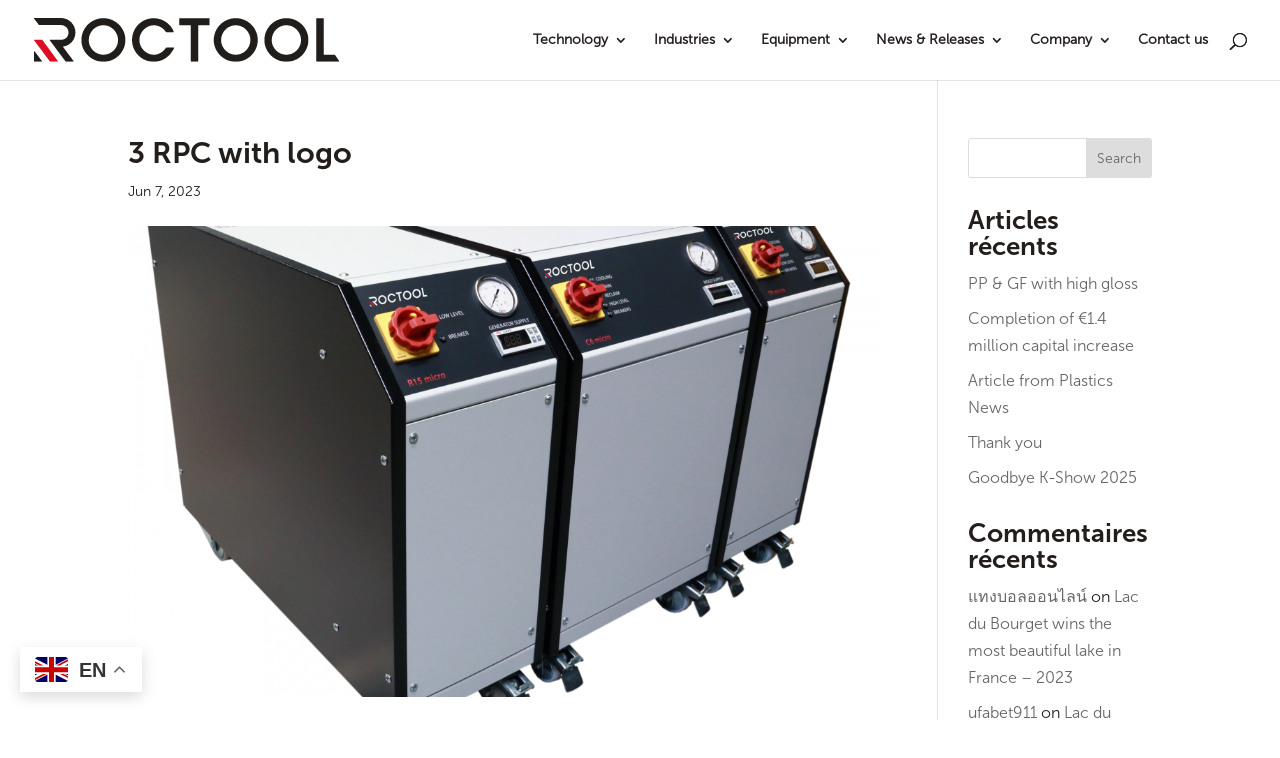

--- FILE ---
content_type: text/html; charset=utf-8
request_url: https://www.google.com/recaptcha/api2/anchor?ar=1&k=6Lezt9QlAAAAAK8qGZpudQJQRLl6wsY7qzkM3WJ8&co=aHR0cHM6Ly93d3cucm9jdG9vbC5jb206NDQz&hl=en&v=PoyoqOPhxBO7pBk68S4YbpHZ&size=invisible&anchor-ms=20000&execute-ms=30000&cb=ozdcwqz8vn2o
body_size: 48784
content:
<!DOCTYPE HTML><html dir="ltr" lang="en"><head><meta http-equiv="Content-Type" content="text/html; charset=UTF-8">
<meta http-equiv="X-UA-Compatible" content="IE=edge">
<title>reCAPTCHA</title>
<style type="text/css">
/* cyrillic-ext */
@font-face {
  font-family: 'Roboto';
  font-style: normal;
  font-weight: 400;
  font-stretch: 100%;
  src: url(//fonts.gstatic.com/s/roboto/v48/KFO7CnqEu92Fr1ME7kSn66aGLdTylUAMa3GUBHMdazTgWw.woff2) format('woff2');
  unicode-range: U+0460-052F, U+1C80-1C8A, U+20B4, U+2DE0-2DFF, U+A640-A69F, U+FE2E-FE2F;
}
/* cyrillic */
@font-face {
  font-family: 'Roboto';
  font-style: normal;
  font-weight: 400;
  font-stretch: 100%;
  src: url(//fonts.gstatic.com/s/roboto/v48/KFO7CnqEu92Fr1ME7kSn66aGLdTylUAMa3iUBHMdazTgWw.woff2) format('woff2');
  unicode-range: U+0301, U+0400-045F, U+0490-0491, U+04B0-04B1, U+2116;
}
/* greek-ext */
@font-face {
  font-family: 'Roboto';
  font-style: normal;
  font-weight: 400;
  font-stretch: 100%;
  src: url(//fonts.gstatic.com/s/roboto/v48/KFO7CnqEu92Fr1ME7kSn66aGLdTylUAMa3CUBHMdazTgWw.woff2) format('woff2');
  unicode-range: U+1F00-1FFF;
}
/* greek */
@font-face {
  font-family: 'Roboto';
  font-style: normal;
  font-weight: 400;
  font-stretch: 100%;
  src: url(//fonts.gstatic.com/s/roboto/v48/KFO7CnqEu92Fr1ME7kSn66aGLdTylUAMa3-UBHMdazTgWw.woff2) format('woff2');
  unicode-range: U+0370-0377, U+037A-037F, U+0384-038A, U+038C, U+038E-03A1, U+03A3-03FF;
}
/* math */
@font-face {
  font-family: 'Roboto';
  font-style: normal;
  font-weight: 400;
  font-stretch: 100%;
  src: url(//fonts.gstatic.com/s/roboto/v48/KFO7CnqEu92Fr1ME7kSn66aGLdTylUAMawCUBHMdazTgWw.woff2) format('woff2');
  unicode-range: U+0302-0303, U+0305, U+0307-0308, U+0310, U+0312, U+0315, U+031A, U+0326-0327, U+032C, U+032F-0330, U+0332-0333, U+0338, U+033A, U+0346, U+034D, U+0391-03A1, U+03A3-03A9, U+03B1-03C9, U+03D1, U+03D5-03D6, U+03F0-03F1, U+03F4-03F5, U+2016-2017, U+2034-2038, U+203C, U+2040, U+2043, U+2047, U+2050, U+2057, U+205F, U+2070-2071, U+2074-208E, U+2090-209C, U+20D0-20DC, U+20E1, U+20E5-20EF, U+2100-2112, U+2114-2115, U+2117-2121, U+2123-214F, U+2190, U+2192, U+2194-21AE, U+21B0-21E5, U+21F1-21F2, U+21F4-2211, U+2213-2214, U+2216-22FF, U+2308-230B, U+2310, U+2319, U+231C-2321, U+2336-237A, U+237C, U+2395, U+239B-23B7, U+23D0, U+23DC-23E1, U+2474-2475, U+25AF, U+25B3, U+25B7, U+25BD, U+25C1, U+25CA, U+25CC, U+25FB, U+266D-266F, U+27C0-27FF, U+2900-2AFF, U+2B0E-2B11, U+2B30-2B4C, U+2BFE, U+3030, U+FF5B, U+FF5D, U+1D400-1D7FF, U+1EE00-1EEFF;
}
/* symbols */
@font-face {
  font-family: 'Roboto';
  font-style: normal;
  font-weight: 400;
  font-stretch: 100%;
  src: url(//fonts.gstatic.com/s/roboto/v48/KFO7CnqEu92Fr1ME7kSn66aGLdTylUAMaxKUBHMdazTgWw.woff2) format('woff2');
  unicode-range: U+0001-000C, U+000E-001F, U+007F-009F, U+20DD-20E0, U+20E2-20E4, U+2150-218F, U+2190, U+2192, U+2194-2199, U+21AF, U+21E6-21F0, U+21F3, U+2218-2219, U+2299, U+22C4-22C6, U+2300-243F, U+2440-244A, U+2460-24FF, U+25A0-27BF, U+2800-28FF, U+2921-2922, U+2981, U+29BF, U+29EB, U+2B00-2BFF, U+4DC0-4DFF, U+FFF9-FFFB, U+10140-1018E, U+10190-1019C, U+101A0, U+101D0-101FD, U+102E0-102FB, U+10E60-10E7E, U+1D2C0-1D2D3, U+1D2E0-1D37F, U+1F000-1F0FF, U+1F100-1F1AD, U+1F1E6-1F1FF, U+1F30D-1F30F, U+1F315, U+1F31C, U+1F31E, U+1F320-1F32C, U+1F336, U+1F378, U+1F37D, U+1F382, U+1F393-1F39F, U+1F3A7-1F3A8, U+1F3AC-1F3AF, U+1F3C2, U+1F3C4-1F3C6, U+1F3CA-1F3CE, U+1F3D4-1F3E0, U+1F3ED, U+1F3F1-1F3F3, U+1F3F5-1F3F7, U+1F408, U+1F415, U+1F41F, U+1F426, U+1F43F, U+1F441-1F442, U+1F444, U+1F446-1F449, U+1F44C-1F44E, U+1F453, U+1F46A, U+1F47D, U+1F4A3, U+1F4B0, U+1F4B3, U+1F4B9, U+1F4BB, U+1F4BF, U+1F4C8-1F4CB, U+1F4D6, U+1F4DA, U+1F4DF, U+1F4E3-1F4E6, U+1F4EA-1F4ED, U+1F4F7, U+1F4F9-1F4FB, U+1F4FD-1F4FE, U+1F503, U+1F507-1F50B, U+1F50D, U+1F512-1F513, U+1F53E-1F54A, U+1F54F-1F5FA, U+1F610, U+1F650-1F67F, U+1F687, U+1F68D, U+1F691, U+1F694, U+1F698, U+1F6AD, U+1F6B2, U+1F6B9-1F6BA, U+1F6BC, U+1F6C6-1F6CF, U+1F6D3-1F6D7, U+1F6E0-1F6EA, U+1F6F0-1F6F3, U+1F6F7-1F6FC, U+1F700-1F7FF, U+1F800-1F80B, U+1F810-1F847, U+1F850-1F859, U+1F860-1F887, U+1F890-1F8AD, U+1F8B0-1F8BB, U+1F8C0-1F8C1, U+1F900-1F90B, U+1F93B, U+1F946, U+1F984, U+1F996, U+1F9E9, U+1FA00-1FA6F, U+1FA70-1FA7C, U+1FA80-1FA89, U+1FA8F-1FAC6, U+1FACE-1FADC, U+1FADF-1FAE9, U+1FAF0-1FAF8, U+1FB00-1FBFF;
}
/* vietnamese */
@font-face {
  font-family: 'Roboto';
  font-style: normal;
  font-weight: 400;
  font-stretch: 100%;
  src: url(//fonts.gstatic.com/s/roboto/v48/KFO7CnqEu92Fr1ME7kSn66aGLdTylUAMa3OUBHMdazTgWw.woff2) format('woff2');
  unicode-range: U+0102-0103, U+0110-0111, U+0128-0129, U+0168-0169, U+01A0-01A1, U+01AF-01B0, U+0300-0301, U+0303-0304, U+0308-0309, U+0323, U+0329, U+1EA0-1EF9, U+20AB;
}
/* latin-ext */
@font-face {
  font-family: 'Roboto';
  font-style: normal;
  font-weight: 400;
  font-stretch: 100%;
  src: url(//fonts.gstatic.com/s/roboto/v48/KFO7CnqEu92Fr1ME7kSn66aGLdTylUAMa3KUBHMdazTgWw.woff2) format('woff2');
  unicode-range: U+0100-02BA, U+02BD-02C5, U+02C7-02CC, U+02CE-02D7, U+02DD-02FF, U+0304, U+0308, U+0329, U+1D00-1DBF, U+1E00-1E9F, U+1EF2-1EFF, U+2020, U+20A0-20AB, U+20AD-20C0, U+2113, U+2C60-2C7F, U+A720-A7FF;
}
/* latin */
@font-face {
  font-family: 'Roboto';
  font-style: normal;
  font-weight: 400;
  font-stretch: 100%;
  src: url(//fonts.gstatic.com/s/roboto/v48/KFO7CnqEu92Fr1ME7kSn66aGLdTylUAMa3yUBHMdazQ.woff2) format('woff2');
  unicode-range: U+0000-00FF, U+0131, U+0152-0153, U+02BB-02BC, U+02C6, U+02DA, U+02DC, U+0304, U+0308, U+0329, U+2000-206F, U+20AC, U+2122, U+2191, U+2193, U+2212, U+2215, U+FEFF, U+FFFD;
}
/* cyrillic-ext */
@font-face {
  font-family: 'Roboto';
  font-style: normal;
  font-weight: 500;
  font-stretch: 100%;
  src: url(//fonts.gstatic.com/s/roboto/v48/KFO7CnqEu92Fr1ME7kSn66aGLdTylUAMa3GUBHMdazTgWw.woff2) format('woff2');
  unicode-range: U+0460-052F, U+1C80-1C8A, U+20B4, U+2DE0-2DFF, U+A640-A69F, U+FE2E-FE2F;
}
/* cyrillic */
@font-face {
  font-family: 'Roboto';
  font-style: normal;
  font-weight: 500;
  font-stretch: 100%;
  src: url(//fonts.gstatic.com/s/roboto/v48/KFO7CnqEu92Fr1ME7kSn66aGLdTylUAMa3iUBHMdazTgWw.woff2) format('woff2');
  unicode-range: U+0301, U+0400-045F, U+0490-0491, U+04B0-04B1, U+2116;
}
/* greek-ext */
@font-face {
  font-family: 'Roboto';
  font-style: normal;
  font-weight: 500;
  font-stretch: 100%;
  src: url(//fonts.gstatic.com/s/roboto/v48/KFO7CnqEu92Fr1ME7kSn66aGLdTylUAMa3CUBHMdazTgWw.woff2) format('woff2');
  unicode-range: U+1F00-1FFF;
}
/* greek */
@font-face {
  font-family: 'Roboto';
  font-style: normal;
  font-weight: 500;
  font-stretch: 100%;
  src: url(//fonts.gstatic.com/s/roboto/v48/KFO7CnqEu92Fr1ME7kSn66aGLdTylUAMa3-UBHMdazTgWw.woff2) format('woff2');
  unicode-range: U+0370-0377, U+037A-037F, U+0384-038A, U+038C, U+038E-03A1, U+03A3-03FF;
}
/* math */
@font-face {
  font-family: 'Roboto';
  font-style: normal;
  font-weight: 500;
  font-stretch: 100%;
  src: url(//fonts.gstatic.com/s/roboto/v48/KFO7CnqEu92Fr1ME7kSn66aGLdTylUAMawCUBHMdazTgWw.woff2) format('woff2');
  unicode-range: U+0302-0303, U+0305, U+0307-0308, U+0310, U+0312, U+0315, U+031A, U+0326-0327, U+032C, U+032F-0330, U+0332-0333, U+0338, U+033A, U+0346, U+034D, U+0391-03A1, U+03A3-03A9, U+03B1-03C9, U+03D1, U+03D5-03D6, U+03F0-03F1, U+03F4-03F5, U+2016-2017, U+2034-2038, U+203C, U+2040, U+2043, U+2047, U+2050, U+2057, U+205F, U+2070-2071, U+2074-208E, U+2090-209C, U+20D0-20DC, U+20E1, U+20E5-20EF, U+2100-2112, U+2114-2115, U+2117-2121, U+2123-214F, U+2190, U+2192, U+2194-21AE, U+21B0-21E5, U+21F1-21F2, U+21F4-2211, U+2213-2214, U+2216-22FF, U+2308-230B, U+2310, U+2319, U+231C-2321, U+2336-237A, U+237C, U+2395, U+239B-23B7, U+23D0, U+23DC-23E1, U+2474-2475, U+25AF, U+25B3, U+25B7, U+25BD, U+25C1, U+25CA, U+25CC, U+25FB, U+266D-266F, U+27C0-27FF, U+2900-2AFF, U+2B0E-2B11, U+2B30-2B4C, U+2BFE, U+3030, U+FF5B, U+FF5D, U+1D400-1D7FF, U+1EE00-1EEFF;
}
/* symbols */
@font-face {
  font-family: 'Roboto';
  font-style: normal;
  font-weight: 500;
  font-stretch: 100%;
  src: url(//fonts.gstatic.com/s/roboto/v48/KFO7CnqEu92Fr1ME7kSn66aGLdTylUAMaxKUBHMdazTgWw.woff2) format('woff2');
  unicode-range: U+0001-000C, U+000E-001F, U+007F-009F, U+20DD-20E0, U+20E2-20E4, U+2150-218F, U+2190, U+2192, U+2194-2199, U+21AF, U+21E6-21F0, U+21F3, U+2218-2219, U+2299, U+22C4-22C6, U+2300-243F, U+2440-244A, U+2460-24FF, U+25A0-27BF, U+2800-28FF, U+2921-2922, U+2981, U+29BF, U+29EB, U+2B00-2BFF, U+4DC0-4DFF, U+FFF9-FFFB, U+10140-1018E, U+10190-1019C, U+101A0, U+101D0-101FD, U+102E0-102FB, U+10E60-10E7E, U+1D2C0-1D2D3, U+1D2E0-1D37F, U+1F000-1F0FF, U+1F100-1F1AD, U+1F1E6-1F1FF, U+1F30D-1F30F, U+1F315, U+1F31C, U+1F31E, U+1F320-1F32C, U+1F336, U+1F378, U+1F37D, U+1F382, U+1F393-1F39F, U+1F3A7-1F3A8, U+1F3AC-1F3AF, U+1F3C2, U+1F3C4-1F3C6, U+1F3CA-1F3CE, U+1F3D4-1F3E0, U+1F3ED, U+1F3F1-1F3F3, U+1F3F5-1F3F7, U+1F408, U+1F415, U+1F41F, U+1F426, U+1F43F, U+1F441-1F442, U+1F444, U+1F446-1F449, U+1F44C-1F44E, U+1F453, U+1F46A, U+1F47D, U+1F4A3, U+1F4B0, U+1F4B3, U+1F4B9, U+1F4BB, U+1F4BF, U+1F4C8-1F4CB, U+1F4D6, U+1F4DA, U+1F4DF, U+1F4E3-1F4E6, U+1F4EA-1F4ED, U+1F4F7, U+1F4F9-1F4FB, U+1F4FD-1F4FE, U+1F503, U+1F507-1F50B, U+1F50D, U+1F512-1F513, U+1F53E-1F54A, U+1F54F-1F5FA, U+1F610, U+1F650-1F67F, U+1F687, U+1F68D, U+1F691, U+1F694, U+1F698, U+1F6AD, U+1F6B2, U+1F6B9-1F6BA, U+1F6BC, U+1F6C6-1F6CF, U+1F6D3-1F6D7, U+1F6E0-1F6EA, U+1F6F0-1F6F3, U+1F6F7-1F6FC, U+1F700-1F7FF, U+1F800-1F80B, U+1F810-1F847, U+1F850-1F859, U+1F860-1F887, U+1F890-1F8AD, U+1F8B0-1F8BB, U+1F8C0-1F8C1, U+1F900-1F90B, U+1F93B, U+1F946, U+1F984, U+1F996, U+1F9E9, U+1FA00-1FA6F, U+1FA70-1FA7C, U+1FA80-1FA89, U+1FA8F-1FAC6, U+1FACE-1FADC, U+1FADF-1FAE9, U+1FAF0-1FAF8, U+1FB00-1FBFF;
}
/* vietnamese */
@font-face {
  font-family: 'Roboto';
  font-style: normal;
  font-weight: 500;
  font-stretch: 100%;
  src: url(//fonts.gstatic.com/s/roboto/v48/KFO7CnqEu92Fr1ME7kSn66aGLdTylUAMa3OUBHMdazTgWw.woff2) format('woff2');
  unicode-range: U+0102-0103, U+0110-0111, U+0128-0129, U+0168-0169, U+01A0-01A1, U+01AF-01B0, U+0300-0301, U+0303-0304, U+0308-0309, U+0323, U+0329, U+1EA0-1EF9, U+20AB;
}
/* latin-ext */
@font-face {
  font-family: 'Roboto';
  font-style: normal;
  font-weight: 500;
  font-stretch: 100%;
  src: url(//fonts.gstatic.com/s/roboto/v48/KFO7CnqEu92Fr1ME7kSn66aGLdTylUAMa3KUBHMdazTgWw.woff2) format('woff2');
  unicode-range: U+0100-02BA, U+02BD-02C5, U+02C7-02CC, U+02CE-02D7, U+02DD-02FF, U+0304, U+0308, U+0329, U+1D00-1DBF, U+1E00-1E9F, U+1EF2-1EFF, U+2020, U+20A0-20AB, U+20AD-20C0, U+2113, U+2C60-2C7F, U+A720-A7FF;
}
/* latin */
@font-face {
  font-family: 'Roboto';
  font-style: normal;
  font-weight: 500;
  font-stretch: 100%;
  src: url(//fonts.gstatic.com/s/roboto/v48/KFO7CnqEu92Fr1ME7kSn66aGLdTylUAMa3yUBHMdazQ.woff2) format('woff2');
  unicode-range: U+0000-00FF, U+0131, U+0152-0153, U+02BB-02BC, U+02C6, U+02DA, U+02DC, U+0304, U+0308, U+0329, U+2000-206F, U+20AC, U+2122, U+2191, U+2193, U+2212, U+2215, U+FEFF, U+FFFD;
}
/* cyrillic-ext */
@font-face {
  font-family: 'Roboto';
  font-style: normal;
  font-weight: 900;
  font-stretch: 100%;
  src: url(//fonts.gstatic.com/s/roboto/v48/KFO7CnqEu92Fr1ME7kSn66aGLdTylUAMa3GUBHMdazTgWw.woff2) format('woff2');
  unicode-range: U+0460-052F, U+1C80-1C8A, U+20B4, U+2DE0-2DFF, U+A640-A69F, U+FE2E-FE2F;
}
/* cyrillic */
@font-face {
  font-family: 'Roboto';
  font-style: normal;
  font-weight: 900;
  font-stretch: 100%;
  src: url(//fonts.gstatic.com/s/roboto/v48/KFO7CnqEu92Fr1ME7kSn66aGLdTylUAMa3iUBHMdazTgWw.woff2) format('woff2');
  unicode-range: U+0301, U+0400-045F, U+0490-0491, U+04B0-04B1, U+2116;
}
/* greek-ext */
@font-face {
  font-family: 'Roboto';
  font-style: normal;
  font-weight: 900;
  font-stretch: 100%;
  src: url(//fonts.gstatic.com/s/roboto/v48/KFO7CnqEu92Fr1ME7kSn66aGLdTylUAMa3CUBHMdazTgWw.woff2) format('woff2');
  unicode-range: U+1F00-1FFF;
}
/* greek */
@font-face {
  font-family: 'Roboto';
  font-style: normal;
  font-weight: 900;
  font-stretch: 100%;
  src: url(//fonts.gstatic.com/s/roboto/v48/KFO7CnqEu92Fr1ME7kSn66aGLdTylUAMa3-UBHMdazTgWw.woff2) format('woff2');
  unicode-range: U+0370-0377, U+037A-037F, U+0384-038A, U+038C, U+038E-03A1, U+03A3-03FF;
}
/* math */
@font-face {
  font-family: 'Roboto';
  font-style: normal;
  font-weight: 900;
  font-stretch: 100%;
  src: url(//fonts.gstatic.com/s/roboto/v48/KFO7CnqEu92Fr1ME7kSn66aGLdTylUAMawCUBHMdazTgWw.woff2) format('woff2');
  unicode-range: U+0302-0303, U+0305, U+0307-0308, U+0310, U+0312, U+0315, U+031A, U+0326-0327, U+032C, U+032F-0330, U+0332-0333, U+0338, U+033A, U+0346, U+034D, U+0391-03A1, U+03A3-03A9, U+03B1-03C9, U+03D1, U+03D5-03D6, U+03F0-03F1, U+03F4-03F5, U+2016-2017, U+2034-2038, U+203C, U+2040, U+2043, U+2047, U+2050, U+2057, U+205F, U+2070-2071, U+2074-208E, U+2090-209C, U+20D0-20DC, U+20E1, U+20E5-20EF, U+2100-2112, U+2114-2115, U+2117-2121, U+2123-214F, U+2190, U+2192, U+2194-21AE, U+21B0-21E5, U+21F1-21F2, U+21F4-2211, U+2213-2214, U+2216-22FF, U+2308-230B, U+2310, U+2319, U+231C-2321, U+2336-237A, U+237C, U+2395, U+239B-23B7, U+23D0, U+23DC-23E1, U+2474-2475, U+25AF, U+25B3, U+25B7, U+25BD, U+25C1, U+25CA, U+25CC, U+25FB, U+266D-266F, U+27C0-27FF, U+2900-2AFF, U+2B0E-2B11, U+2B30-2B4C, U+2BFE, U+3030, U+FF5B, U+FF5D, U+1D400-1D7FF, U+1EE00-1EEFF;
}
/* symbols */
@font-face {
  font-family: 'Roboto';
  font-style: normal;
  font-weight: 900;
  font-stretch: 100%;
  src: url(//fonts.gstatic.com/s/roboto/v48/KFO7CnqEu92Fr1ME7kSn66aGLdTylUAMaxKUBHMdazTgWw.woff2) format('woff2');
  unicode-range: U+0001-000C, U+000E-001F, U+007F-009F, U+20DD-20E0, U+20E2-20E4, U+2150-218F, U+2190, U+2192, U+2194-2199, U+21AF, U+21E6-21F0, U+21F3, U+2218-2219, U+2299, U+22C4-22C6, U+2300-243F, U+2440-244A, U+2460-24FF, U+25A0-27BF, U+2800-28FF, U+2921-2922, U+2981, U+29BF, U+29EB, U+2B00-2BFF, U+4DC0-4DFF, U+FFF9-FFFB, U+10140-1018E, U+10190-1019C, U+101A0, U+101D0-101FD, U+102E0-102FB, U+10E60-10E7E, U+1D2C0-1D2D3, U+1D2E0-1D37F, U+1F000-1F0FF, U+1F100-1F1AD, U+1F1E6-1F1FF, U+1F30D-1F30F, U+1F315, U+1F31C, U+1F31E, U+1F320-1F32C, U+1F336, U+1F378, U+1F37D, U+1F382, U+1F393-1F39F, U+1F3A7-1F3A8, U+1F3AC-1F3AF, U+1F3C2, U+1F3C4-1F3C6, U+1F3CA-1F3CE, U+1F3D4-1F3E0, U+1F3ED, U+1F3F1-1F3F3, U+1F3F5-1F3F7, U+1F408, U+1F415, U+1F41F, U+1F426, U+1F43F, U+1F441-1F442, U+1F444, U+1F446-1F449, U+1F44C-1F44E, U+1F453, U+1F46A, U+1F47D, U+1F4A3, U+1F4B0, U+1F4B3, U+1F4B9, U+1F4BB, U+1F4BF, U+1F4C8-1F4CB, U+1F4D6, U+1F4DA, U+1F4DF, U+1F4E3-1F4E6, U+1F4EA-1F4ED, U+1F4F7, U+1F4F9-1F4FB, U+1F4FD-1F4FE, U+1F503, U+1F507-1F50B, U+1F50D, U+1F512-1F513, U+1F53E-1F54A, U+1F54F-1F5FA, U+1F610, U+1F650-1F67F, U+1F687, U+1F68D, U+1F691, U+1F694, U+1F698, U+1F6AD, U+1F6B2, U+1F6B9-1F6BA, U+1F6BC, U+1F6C6-1F6CF, U+1F6D3-1F6D7, U+1F6E0-1F6EA, U+1F6F0-1F6F3, U+1F6F7-1F6FC, U+1F700-1F7FF, U+1F800-1F80B, U+1F810-1F847, U+1F850-1F859, U+1F860-1F887, U+1F890-1F8AD, U+1F8B0-1F8BB, U+1F8C0-1F8C1, U+1F900-1F90B, U+1F93B, U+1F946, U+1F984, U+1F996, U+1F9E9, U+1FA00-1FA6F, U+1FA70-1FA7C, U+1FA80-1FA89, U+1FA8F-1FAC6, U+1FACE-1FADC, U+1FADF-1FAE9, U+1FAF0-1FAF8, U+1FB00-1FBFF;
}
/* vietnamese */
@font-face {
  font-family: 'Roboto';
  font-style: normal;
  font-weight: 900;
  font-stretch: 100%;
  src: url(//fonts.gstatic.com/s/roboto/v48/KFO7CnqEu92Fr1ME7kSn66aGLdTylUAMa3OUBHMdazTgWw.woff2) format('woff2');
  unicode-range: U+0102-0103, U+0110-0111, U+0128-0129, U+0168-0169, U+01A0-01A1, U+01AF-01B0, U+0300-0301, U+0303-0304, U+0308-0309, U+0323, U+0329, U+1EA0-1EF9, U+20AB;
}
/* latin-ext */
@font-face {
  font-family: 'Roboto';
  font-style: normal;
  font-weight: 900;
  font-stretch: 100%;
  src: url(//fonts.gstatic.com/s/roboto/v48/KFO7CnqEu92Fr1ME7kSn66aGLdTylUAMa3KUBHMdazTgWw.woff2) format('woff2');
  unicode-range: U+0100-02BA, U+02BD-02C5, U+02C7-02CC, U+02CE-02D7, U+02DD-02FF, U+0304, U+0308, U+0329, U+1D00-1DBF, U+1E00-1E9F, U+1EF2-1EFF, U+2020, U+20A0-20AB, U+20AD-20C0, U+2113, U+2C60-2C7F, U+A720-A7FF;
}
/* latin */
@font-face {
  font-family: 'Roboto';
  font-style: normal;
  font-weight: 900;
  font-stretch: 100%;
  src: url(//fonts.gstatic.com/s/roboto/v48/KFO7CnqEu92Fr1ME7kSn66aGLdTylUAMa3yUBHMdazQ.woff2) format('woff2');
  unicode-range: U+0000-00FF, U+0131, U+0152-0153, U+02BB-02BC, U+02C6, U+02DA, U+02DC, U+0304, U+0308, U+0329, U+2000-206F, U+20AC, U+2122, U+2191, U+2193, U+2212, U+2215, U+FEFF, U+FFFD;
}

</style>
<link rel="stylesheet" type="text/css" href="https://www.gstatic.com/recaptcha/releases/PoyoqOPhxBO7pBk68S4YbpHZ/styles__ltr.css">
<script nonce="yl0yMydSVG7rjEGU2lperA" type="text/javascript">window['__recaptcha_api'] = 'https://www.google.com/recaptcha/api2/';</script>
<script type="text/javascript" src="https://www.gstatic.com/recaptcha/releases/PoyoqOPhxBO7pBk68S4YbpHZ/recaptcha__en.js" nonce="yl0yMydSVG7rjEGU2lperA">
      
    </script></head>
<body><div id="rc-anchor-alert" class="rc-anchor-alert"></div>
<input type="hidden" id="recaptcha-token" value="[base64]">
<script type="text/javascript" nonce="yl0yMydSVG7rjEGU2lperA">
      recaptcha.anchor.Main.init("[\x22ainput\x22,[\x22bgdata\x22,\x22\x22,\[base64]/[base64]/UltIKytdPWE6KGE8MjA0OD9SW0grK109YT4+NnwxOTI6KChhJjY0NTEyKT09NTUyOTYmJnErMTxoLmxlbmd0aCYmKGguY2hhckNvZGVBdChxKzEpJjY0NTEyKT09NTYzMjA/[base64]/MjU1OlI/[base64]/[base64]/[base64]/[base64]/[base64]/[base64]/[base64]/[base64]/[base64]/[base64]\x22,\[base64]\\u003d\\u003d\x22,\x22w4zCisOgbMOlHQPDrypwwo/CssKWc2RWw7rCiHYHw4bCqEbDp8KawoAJKcKrwqBYT8OjBgnDozxOwoVAw7MvwrHCggzDqMKtKHPDlSrDiQ/DmDfCjH5wwqI1U1bCv2zClUQRJsKww6nDqMKPKBPDukR0w4DDicOpwqFmLXzDj8KqWsKABcOWwrNrPADCqcKjVw7DusKlD39fQsOTw6HCmhvCpsK3w43ClAPCjgQOw6jDiMKKQsK5w5bCusKuw5DCq1vDgzc/IcOSHV3CkG7Ds30ZCMKoFC8Nw5FKCjtkJcOFwoXCncK6YcK6w6/[base64]/YsOyTi9keMK2w6olwox+w73Dm0YUwobDkkVVd3cHLMKxDhIeCFTDnkxMXyx4JCcYdCXDlT7DmxHCjBbCtMKgOzvDiD3Do0hRw5HDkScmwoc/w7/DkGnDo2xfSkPCq34QwoTDol7DpcOWTFrDvWRKwqZiOWLCtMKuw75Zw5vCvAYNLhsZwrkZT8OdJFfCqsOmw48daMKQIcKpw4sOwr58wrlOw6DCvMKdXhnCtQDCs8OsWsKCw68sw6jCjMOVw4/[base64]/DlwTDisOCwojDjcONw6LDriHDiR8Aw4XCnwbDh3YJw7TCnMK5acKJw5LDpsOCw58ewrRIw4/[base64]/[base64]/[base64]/w6kMBW9RwpzCoRPDs3BebTVbcMOow49rDhZvCcOOw7TDp8OeVcKnw5xfH0QiEMOzw78bLsK+w7fDrsO3BcOtDiV9wq/[base64]/DpcKyw4jCl8OCw4bChyMVQ8KAVsKzw6J7UsKRwoDDv8OIE8OKTMKwwoTCjVU2w5lqw5PDocOdJsOXHk/CkcO7wrprw4vDtsOVw7PDkHoSw5vDhMOew6cNwpDCtHtGwqp2OMOjwqrDqcKbESHDl8OFwqVdb8OUUMO8wp/DqErDigohwqfDqFRCw5FoE8KrwoEUOcKhQMO9L3E/w7w5QcOlQsKJHsKvRcK1U8KhRyliwqNCwr7Cg8OuwpbCr8OpLcO/YsKTZcKjwr3DqiM8P8O6FMK6OcKQw4gGw7zDo1HClQ13wrlKQ1rDr3sNeHrCo8Kgw7ovwrEmJ8ONUMKDw7vChcKCLm3CucO9WMOgdhE2MsO/dxJ0McOmw4gkw7/DvDjDsjHDny1BHV4Ua8KhwpzDh8OjYlfDnMOoYsOpC8OSw7/DqUkvMjVwwovCmMOUwqV/w7vCjmPCsBHDjAUcwqjCljzDsjLCvm0rw6A/[base64]/DsRTDn1nDhsKawoNFWMKjOy7DrFdZXw3Cu8K+wpICwqY9PsOwwpN0wo/Do8OZw4w0wrDDhcKDw6nCrlrDtj0XworDtAfCmAcka1QzcH5ZwqVsWMOawpp5w7g3w4DDlw7DpVdCDAFMw7rCoMO2GSEIwofDscKtw6XCqMO6em/CvcK7ZRDDvRrCggXDvMO4w7DDrQhwwqtkSxhqGMOILXXCkAUERzfDscKCwrPCjcK6RyfCj8Opw6Q0esKdw4LDv8K5w6zCpcKqKcO6wo9cwrAKw6DDhcO1wqXDrsKnw7DDjsKOw4/DgkNsNDTCt8O6fsKCJU9kwqx9wqDCm8KSw6PDtDzChMKGwpDDmQZVCkwJG3rCsRDDi8KDwoc/[base64]/DhBNGwq9iDUTDjAXDhMKEQnkgwqNSZcOywog0RcOCw5Y4Ag7CpnTDqUNmwrPDs8O7w4scw7IqCl/DvMOCw4fDvAwwwrrCnyHDnMOMfnlEw4QrLcORwrMtCcOONMKdW8KvwpLCusKnwqsuB8KNw7J4OBvCjgASO3PCoAxLZsOeHcOsOzYUw5ddwqnDocOfRMOVw6TDksOLBMOtWsOaY8KRwrjDvUXDpEgjRw4iwo/Dl8KuK8Kvw5rCpMKoPUsESkcWMcOHQ3TDvcOxKD7CjmssB8OYwpDDucKfw45qZMKsL8K/w5YIw5BsODHDoMO0wo3CssO2SG0aw5YHwoPCg8K4fcK1MMKxbMKAH8KSLnY9wqAyWHM6JCnDkGBkw5HDtwtgwo1PNRRabcKZBsKkw7gNB8KpBjkVwrcnScOnw4Y3SsONw49Tw6MNCAbDj8Ojw7s/E8KLw7c1YcOqQh3Ct1TCoVXCti/CrA/[base64]/CsVszNMKVQMKAAsOFTcKaRWnCuxEPFwQtXUDDtw9gwqDCu8OGYcK/w5AgZcOqKMKKScK7VFZwZx5ZKwHDlnIBwpB2w6HDnHVec8KFw7vDkMOjOcKsw75hAXMJB8Klwr/CpxDDthrClsO1QW9ewqQPwrI3cMKUWgzCisOMw5LCvzTDqEh3wpTCjEvDtDXClEF/wr/CtcOIwogfwrMlasKXckLCv8KbOsKrwqjCsjdEwoDDoMOCNjYSQ8OkGWcfYMKefy/Ds8OKw5zDrk9OMVAuw6vChcOhw6Bzwq/DjW7DsTZnw5/ChBZCwpwGVR0NX0LDicKfw77CtMKWw54fGjPCiztewotBUcKKYcKZwr7CjxYlYT3CmULDqnBTw40iw7/DqAlTXkcGGcKkw5obw45Sw6g0w5jDoXrChTfChsOFwoPDlU8ERsKOwrnDqTsbdsOdw57DpsK6w7XDjEHDpktSasK4OMKhGcOWw5LClcK/UhwtwofCpMOZVF4JJsKZJAvCo0MIwpkCXHVxesOBe0PDgWHCgMOrTMO1QxTClnoJbcKuUsK9w4rCrH5HesOqwrLCi8Kkw57DgAIEw6RmK8KLw5YRAE/DhT9rPn1Dw4oswosAacOMLDpYccKHUkvDi3VlZ8OZw58Pw7jCs8OYRcKJw63DhcK3wrAnRAPCtsKew6rCgmzCuWgqwqY6w4xmw5bDoHXCmsOlMsKTw4IjDcK7RcKawrV6PcOgw7dZw5LDlMKiwr/DrgzDvEE/[base64]/w7RxQjnClBYjw6ocAibDjcKcworDgcOOwrrDpSF7w7TCscO3DsKTw6lyw6prOcKcw5Z2H8KQwoLDvgfCjMKVw5LCvwwPOMK3wqQSIBDDvMKxFGTDqsKCAR9XXCHCj3HCkFB2w5QIccKbd8Oxw77Dk8KGElDCqsOlwpzCm8KZw4F0w7B9TsOIwovDnsK/w4fDmWzCl8KFIh5bX3fDkMOBwp4hIRQ4wr7DpmtzScOqw4cAQ8OwUUfCoALCtGjDgFcdCTDDgcOewr9IYcOBETPCusK3EHNzwpfDuMKfwp/[base64]/YsOPQsKnw7plw5bDrcKuwrTCvMKGw7DCtXBKGElhEg0fJAtzw7fCtcOXA8OLDg3CsmTDjsKEwojDvxbDtcKHwo95UBTDhw0xwpV1CsODw4g4wp9MNWnDlsOVC8O/wrx+XjYRwpbDtsOJBD7CnsORw5fDuHvDl8KQLXkpwpNJw7ocbsKWwolaTALDmRZlw6w8RcO7J1HCvDvDtjjCjltMBcKANMK1XcOACMO1bcOXwp0lC3UnAx3CpMOtVQ3DsMKYw6nDpRDCjcOvw759QF/Ds2/CtXFPwo48J8KFTcOpwppvUFNBfcONwrtnLcKzdxXDhifDuEYLATcdf8K7wrhbVMKywqBpwoxqw6DCsEB2woFZVxzDlcKyd8ORHyDDrBFUJlfDtG/CpMK4UcOKEyMLT37DhsOkwo/DtxfCmD8UwoXCvS/Ct8K2w6nDr8OTK8Odw4TDo8KVTQItCcKyw5LCpERzw7fDu0zDrcKgCkHDqFRLRGEtw6DCvlvCkcKKwpnDlHpRwpAkw5Vvw7gvL2TDoBTCnMK3w7/CqMOyZcKsRDtEaCjCmcOOPSvCvEwvwonDsy0Iw51qH2BiTS1Jwr/Co8KBFwojwozCl35Aw7Bbwp/Ci8OWdCzDk8KQw4fCtnbDnzlcw5bCtMK3U8KEwovCvcO2w5IYwrZRKcObLcK+IsORw4HCgMKzwqLDhEvCvCjDvcO9ScK2w57Ci8KadMOYwps0ZQrCmQ3DtEpUwrLDpCBywo/DrMOKJMOKJ8OWODrDqFvCkMOnJMOjwo9zw7TClMKWwobDsig2GMOKP1/CgHLCjl7CgEnDknE6wpoGNsKuw7TDqcKvwqMMRFXCol9sNVvDlsOkRcOBcBtIwohXf8OYKMOvw5DDjsOfMCHDtsO6wofDryJNwq/CgcO7T8KdbsOmQyXDtcKqMMOFTzNaw5VKwrXClsOYKMOOI8ObwrHCig3CvnoJw5bDnSjDtQxCwrbCiAkSw5pWUH8zw4AcwqFxJFnDhzHCtcKmwqjCkDrCrsO0LcOxKHRDKsK7PsOYw6LDi3/CtMOTPsKKAj3Ck8OmwrLDoMKrLAzCjMOiYMONwoZCwo7DmcKTwoTCvcOsXSzCpHvCn8K1w745wo7CtMOrHD0TAlEXwq7ChW54KAjCpFxwwrPDgcKiw7ZdLcOTw4F+wr5dwpw/[base64]/A8Kew6ZbwpYIXg4Ewo7CjhvDlCNGw44Bw7YjIMOdwqNqUXTCvMKROQ80w7LCqMOYw6PDnsOTw7fDvw7Dh0/CnH/DvULDtMKYYmbCl3MXJsK/w5l1w67CjmDDlMOvC13DukDDhcO8ccObAcKowprCvnEmw7sYwpFAC8KqwpxwwrPDsTTDt8K0ETPCmwcmO8OmE33CnC89GxxAScKqwpfCjsOvw5hkdwjDgcKYXQMXw6s8DgfDh0rCpsOMW8KRTcKyZ8Kkw6TDiALDiWvDosKrw499w75CFsKFw7nCtg/DimXDg3XDgBLDry7CnxnDkjMCBV/DgiYdcwp2GcKUTyvDtcOWw6DDosKyw5pkw4Atw6zDi2fChH9XZ8KMJDs+bQ3CqsOxFFnDiMKIwqrDvhZSJR/[base64]/[base64]/[base64]/CoUh3VGVXwq7DsTrDmT98AsOaRsO3w6EUNcOQw4PCssK/HMO1LRBYHwMeaMKOcMKdwpV7aB/Cs8O+w74cBQckw6YGVxTCqEvDv3I1w6fDs8KyMnLCoA4vU8OvHsONw7PDnwUfw69yw4XChz0iU8O2wrHCu8KIwojDqMKIw6xaMMKTw5gCw6/DkUdwY0R6EcKmwpjCt8OAwpnCt8KSBVM+IEweK8OAwrBtwqx8wp7DksOtw53Cg3N+w7B7wrjDscKZwpfCoMOGeSAnwpVJSSABw6zCqRhhw4cLwprDnsKswqdPFl8NQsOfw4dAwoA+YQl2PMKCw6kEYVFhRBjCm0/ClwgDwo/Ch0bDucOcNGZqUcK7wqXDnBHCngUkEjfDj8O3w407wrxNPcKnw5vDlMKPw7LDpMOEw6/CqMKtOcKDworCmjrCkcKswrwHZ8KjJF0rwofClMO3w6XCsgHDh2VDw7rDpXE2w7lZw6LCpMOgLlDCv8OFw4MLwqTChmk0ThXCjV7DpMKtw6/DusKGGMKyw6NxG8ODw5/CssO8XA7Dl1LCqF9iwpXDhhTDoMKvHSxsJljDkcOtR8Khej/CnTLChsOWwrsNwqnCjyvDoXJjwr/CvTrDpR3CncKRC8Kgw5PCgFUle1zDlFZCJsOzPcKXXlEFK1/DkHUZVnTChRMKw5pew5DCmsOeasKuwobCgcKMwrzChFRIKcKmemHCjBAdw4XDmMOlUl5YVsKbw6hgwrMWE3LCnMKzdsO+UETCmB/DtsOEwoUUansPDXFkwoIDwq1QwrzCnsKNw4vCrEbCqD9WF8Kbw6gpdQPDo8Oxw5VHCAEYwqYsY8KLSCTCjQA8w7PDviDCv0kfJ2QjFmHDoQ0Jw47DlMODMEx2AsKEwox2aMKAw67DiWIzOlU8YcKQasOzwqrCnsOswqQ/wq/[base64]/Cj8Kpw7/[base64]/DksKmXsOLwrFDw6DDulfCiMKSbsK5SVtLOsKNwpLDlGx1WMO8T8KawqVmZcOMODAZA8OvBsO5w6rDmR0GbhgWw6fDp8OgdFjCl8OTw57CrhTCuybDogTCq2EvwonCs8OLw5rDrScMJ21Lw45taMKUw6Yxwp3DuCzDrCDDrVxpCj/[base64]/DvsO3H8OQw4bDusKwwpdtw4nDuA1lXELCggsTREMsN1cDw5MAPMO7wr9EJS7Cqz/DusOtwpNzwrxMHsKnF1XDiysjbMKWWC1bw5jCh8KXcsKYc3Vfw7lcI3fCr8OvegPDlA4Sw6/Cg8Knwrp5w63DnsOJD8ObRFzDj1PCvsOyw6/CvVgUwq7DvMOvwq/ClT18wqVIw6EwX8K7GsKDwofDollYw5Uzw6rDjwIDwr3DucOScRXDp8OwAcOPFhgUfnTCkCh8wqfDv8OmTMOmwqfCk8OxFikuw6Zpw6c7S8O9BsKOHw0iOsKbckgsw4MnVsO/[base64]/amdCwprDlhZ9w4fDtMO6CC7DvsK8wq0hPUHChUdPw5AOwpXCmBASfMOteh1mwqkKVcKCw7IjwptfBsO8T8OdwrMlVjjCuW7Ct8KKdMK2DsKTb8K+worCicO1wpgQw7PDoFglw5jDpC7Cmk5lw5QXEcK1ARzCg8Oiwq3DjMOwf8KaYMKTFVtuw6Z/wpc4DcOSw4jDnEbDvTp3FsKNPsKRwoPCmsKKw5XChcOMwp3CvsKBV8OWEgMoJMOlFjTDkcOqw6ZTRSghUUXDlMK3wprCgCtuwqtFwqwKPRLCocOMwo/CjcK/wo0cPcK8w7nCnyrDm8KyRDYdw4vCu3clBsObw5A/w4dkWcKpbStaY3E6w4BvwrvCsR4qw5PClMKEOG/DmcKAw6LDv8ODwobCnsK1woh0wql0w5HDnV9uwoPDvlQRw5zDlsKzwqthwpnCkB47wrzDi1DCnMOawqxRwpUke8OVXjVKwpDCmE7CiijDoUfDiW/[base64]/DmcOkw6tVZ8O+wprCmhLDuVoew782wrgmVMKGcMKMCgXDgm5DdsKiwpHDoMKfw6/DtcKbw5rDgXXCv2jCmsKgwqrCkcKew5HCpivDnMK4T8KCbCbDjcOfwoXDicOqw77CqcOjwrUyTcKcwoF3UlQNwqs3wrsMC8K9w5XDpEHDl8Kiw6XCkMOLSH9jwqUmwpLCssKGwpg1JsKeHG/Dr8Ogwo/DsMOPwpfCgTzDnQjDpcKEw4/DqcO8wp4Fwq1ZYMOfwoQEw5ZSWsORwrQ7dsKvw6hFQsKlwq06w4Zpw77CkxvDrxvCvXHDq8O6N8Kcw6gIwrPDq8OKP8OCHCdXC8KuVwN5bsOsDsKRUcKtIMOcwpPDjHDDm8KRw5LCuyzDoHp9dT/CrSQUw7Y2w7s3wpvClgXDqxLDnsKuPMOywrZowobDscK3w7PDo39sQsKaE8KHwqHCk8ORJjNoCh/CoVgPwp/DlGBRwrrChWvCuHF3w7kzB2zCs8O2wrICw5bDgnBPN8KrAcKDHsKXfS1zEMKnVsOBw5BiQDDCkkTCs8KVb1VhNQAMwqIWPcKSw5ppw4HCp0Vsw4DDrR3DicO8w4vDqwPDsR/Do0N+w57DhyM3ScOYPwHCgxLDncOZw6sZCmhJw6kfeMOHasKiFn06NAXDgHrChMKDNcOpIMOKXFbCicKpPsOObF/CplbCtsK8EsO/w6DDhgIMdjswwqHDkcK8w5HDq8OIw4HCvcOibz0qw7/Dp3rCkMOSwrQpUGPCrMOJUg1HwrfDhMKVw60Iw4bCtBQFw5IkwqlHdX/DhwUkw5zDtMOsLsOgw5UfI1Y/YRPDm8OZOG/CgMOJKH4EwrLCgH5ow6/CmcOqR8O/[base64]/[base64]/acOvwrpxVMK4bsOPwpsIw47Dr8KIVA/Dl8KOw7DDjsOHwq3CvsKdVAQbw7sBVXvDr8K9wqPCjcOFw7PCrsOWwqHCmivDjmZKwqnDucKhBRhWbxXDqj5ywqjClcKNwoTDrW7Cs8KowpF8w47CiMKOw51IfMOnw5jChj3DnBTDuVlkXD3ChU0/WwYnwrlrXcOIeHwaYi3Ds8Obw41Rwr5ew7DDgSPDiGrDgsKZwrnCv8Kdw5Q1AsOUdcO2DWZ/DsKAw4vCnhVoMXrDvcKEfV/CicKBwo0ww4PCpDvCp3PCoW7DjQrCq8O6ZsOhccOXEsOxWsKcFWg5w7oDwo40Y8OeJMO2JDomwojCjcKYwq7DmjdBw7sLw6PCkMKawpQ2YcOaw4fCkjXCslrDtMOjw7NxYsOTwqQvw5jDrMKYwp/[base64]/[base64]/w5tTwq3Du8KzeCLDgBE+woDDrn06YjPCscO/w4Mmwp7DgzRGf8KqwrtPw6/[base64]/CjcOKLgJTw4XCisK2Pj16wpXDr3PDiiRdKVTCoC9gMTLDvljCmjQNLynCqMK/wq7CoQrDuzYkJcKlw7gED8KHwqswwoLDhcO9Cw9AwrvCgE/CmyfDgWrCl1scT8OIBcOEwr0lw5rDqAFqw67CjMKsw5jDtAnCqAIKHCLCgcOew5ZZPE9sAsKfw6rDhjPDiT59Xx/DrsKowo3CjcOdYMOSw7DCtwsMw5xaVl8sP1DDjsO1V8KGw7oHw5nCjAPCgmXDrX0LZsKKfio7cFsiZsK/JcKhw7LCjgfDmcOXw6hgw5XDhQTCjsKIe8OPHcKTIykbbn0zw78odWfClsKydEIjw4vCqVZRXsK3URXDkx7DgG83AsODFSnDgMOmwqfCmGszwrbDjwReFsOjCV8NcF3CqsKswpdGXy/DlMOQwpzCscKgw6QpwpPDosOTw6TDi2TDoMK1wqzDhBLCrsOvw7DDm8O8HkbDscKePMOowq0sZMKeDMKYEsKjGWAhwrUxd8KhDWLDo2vDh3HCocK4Yw3CrnXCh8OnwpPDrWvCgsOhwrc/O1o3wqZRw6tcwoDCl8K1UsKmbMK9AhDCu8KOf8ObCT0TworDssKbwqXDoMKxw7nDrsKHw6QzwqvChcOJWMOsD8O9w7xxw7YHwp0mAEnDhcOtaMKqw7oPw6VwwrkCLw1gw6tcw4tYF8OUQH1iwqrDk8Ofw7TDv8O/QyzDuDfDjB7DmXvCl8KSIcOSHRfDkMKAL8OFw6k4MD7DmFDDjAHCtCo3wrfCqzsxwq/Cp8OEwoFawqcpD13DrMKSwqosBUEzSsK5wrnDsMKYIcOFMMKYwrIcGsO3w6PDuMKyDDB7w6rDvy1BWRRjw4PCscOOFcOFWzzCpndCwqxiNkvCpcOWw7drVydPIMOtwohCeMKbBMK+wrNQw4NzYzHCoH54wo7DtsK/bll8w7MXwoNtecK7w6XDiUfCjcO9JMOiwozDtApsDxjDicOwwpDChzLDjUcfwop7FWTDncOywq4dacOIAMKBGWFtw4XDvVozw7gDTEnDscKfX0pqw6hyw4bCnMKEw7gxwo7DscOccsKIwpsRNCwvHysQM8O4OcKxw5kHwo0jwqpsQMOhPwpwNmY9w4vDmWvDl8K/D1IOcmJPw73DsWhpXGpJBGPDkVrCqCw/dF8XwpXDhlbCuzlAZj48WlloPMKXw5B1XQ/Cv8KywoEVwpgEeMOwGMO8GB0UMsKiwrt0wqt8w6bCu8OdYMOCOmzDucOMdsOiwoHCo2dPw4DDvRHCrzfCh8Kzw73DrcOyw5kcw7AwElAbwqQJQS99wpPDv8OSMsK1w5XCksKRw4EAB8K3FWhjw4UyP8K/w6k/wo9mVcK5w7R1w6EGwpnCucOcWCbCg27DhsKIw5bCi2M5XsOtw7fCtgYNE2jDtUA/w4sUKMOfw6ZgXEzCh8KCChwow6Fxc8Ofw7jDj8KZDcKSZMKuw7HDlMOxTSFnwp0wRcKwQMOwwqTCjHbCncK3w5zDrVQUacONewPCuC1Jw7VyaFlrwpnCnU5dw5HCt8OTw54RYcOhwpLDv8K7RcKWwqTDk8KEwpPCoS/DqWROeRfDtMKCKBh5wpDDj8OKwrlpw5XDvMO2wobCsVVmVG02wo8aw4PDngYYw6Njw5AAw4XCksOscsKmY8Oswq/Ct8KWwqDDvX9jw63Cq8ObRkYkOsKDAirCpmrCrgjCm8KyWsKLw57CnsOMDG3DucKXw7sGfMKmw4nDmAfCvMO1FivDnmHCv1zDv03DnsKdw5N6wqzDvy3DnXgzwowtw6BLNcKBcMOtw7BSwoItwoLCt2DCrkovw6LCpD/[base64]/w7XDqsKowqJ2Fgc9I8KXw4UBemnCvWQAYRvDnwF1bGYiwqLCvMOzIW9nwrZFw6R8wrTDtnPDrsO/O2rDgsKsw5Z8woYHwpF6w6HCmFNJY8KuWcORwpFiw7kDG8OzfyIFCVvCrnPCt8OwwqrCuFhbw4DDq07DgcKWVVLCt8Oxd8Klw5MTXkPCiXkneGXDisKTa8OzwogNwoFyDnQmwo7CvsOAD8OcwroHwq7CosKyesOYehoywrISZsKrwoTCpxTDscO5MMOlDF/Dl2QtM8OwwpFZwqHDoMOFMF9RKHxcw6R5wqg3PMKzw4JCwrbDi1t7wqbCkVRUwoDCgw9SbMOjw7nCisKAw6/DpQB3LmLCvMOrfB9WesKzAyXCjnTCocORUXrCsB4+JFnDsQfClcOAwp7DpMODMkrCsSYTwobDmgMYwrDCmMKCwrVBwozDpCxudT/DgsOcw5VTPsOAwojDgHrDrcOcTEvDsw9Hw77CnMKjwot6woNFLsOCAHlPDcKHw741TMO/[base64]/[base64]/DqmcvAcKZw4gawprDlMK8w7bDgMK3b3x1wo55YsO3wqfDrcOMcsKAWMOQw5l6w4RKwqPDsVXCvcKVGGEdVFTDpnzCoUsgZyEnWGbCkhvDoVHDoMOiWwhbY8KHwqvCuV7DlwXDh8KhwrPCvsOfw4Niw7lNLFHDkl/CpzbDnwnDmgfChMOZP8K9TcKmw4/DpH8GT37Cu8Onwq1ww7oHZDnCqT8wAwlVw6RhAwZ9w78Iw5nDo8OzwqFdecKLwo15KE15dHbDnMKeKsOlBsOnegtywqtUA8OXXWttwqUUw5Qxw7XDuMOGwrM3ckXDhsK1w5HDij1oSnFXb8KXJDnDs8KFwqd7UMKVd2cqEsOncMOHwoAZJG02SsO0HHPDlCLCosKHw4/CscOefsO/wroWw6XDtsK/ByHCvcKKWsOlGhoNV8K7JmvCtgQ4w4/DoyLDsl7CsAXDvDvDtgw6w7jDuQjDusKnIzE3LMKbwr5jw5A/[base64]/[base64]/CucKuw7EzwrbCqBvDnMOpe8OvGcKYZcKsV2dAw7JRWMOeKUDCicOIWBHDrVHDmW9sTcOkw4tRwpZ9w5gLw59MwoExwoFgIA8DwoBFwrNUf0rCq8KhCcOQKsOaM8K0E8O9XVnCpQ8ww7AWTw/CtMOLE1ACbMKtXxfCiMOabMOMwrXCvMO7SBfDuMKqAArCi8Krw4XCqsOTwoU/[base64]/CucOOwrfChcOUwqTDsncwPMK+woIGfCnCrMOKw5wtKwwzw6zCkMKbMsOrw4lUdiTCpsK/[base64]/DrsK/wrhxwpHCssOBLsOnwqjClMOFwogdZMKywpUHHBbDhBdYTMK+w4XDjcK0w5Q7f3LDoAPDucOZURTDoQFwbMKnCUvDp8OQf8OyHsO/wqhvM8OVw6fCpMKUwrHDiClNAALDrxk1w512w5YpHcKjwrHCi8Kyw6Qyw6zCgCkdw6jCqMKJwpLDukAlwotjwpl/X8KHwo3CvgbCq1DCmsOmR8KZwpjDj8KEBsOkwqXCjsO6woBhw6xPSRDDu8KoOB1dwpfCusOIwp7CtsKMwoBYwq/Dm8KHwoUIw7nCrcOCwrjCucO0exQGFiDDhsK9LcOMeinDrg40LkDCpgVow67Cky7Cj8KWw4YmwqI4a2V+W8KHw5gsDX18wqnCuhIIw5TDn8O5Sid/wooKw4rDtMO8HcO+wrrCj0taw4PDvMOzUWrCpsOrwrXCoig3eGZaw5AuK8KWZHzCoSrDl8O9JsKmX8K/wr/DrVLDrsOdMcKsw47DrMKmesKYwpNDwqvDgC1xY8Kywo1jOSzCm0XDnMKGwrDDscOjwqs0wqTCswJCOMOBwqMKw79rwqlww5fDpcOEd8KGwqTCtMK7V0klVSXDn1VXJcKnwocpcUE1fm7DqnTDrMK/w78zPsK9w4pPYsK/[base64]/Dnl1HJ8OBV2AiFMKjGlkJw7rCp8KgEH/Do8OwwpPDvihMwqbDmsOBw5RLw5rDmcOVFsORMActwprCmxLCm38KwrLDjAk5wpDCoMKBVVowDsOGHkthR37Dh8KLX8KEw67Di8O/aA4mwqNZEcKGe8OZEcODLcOhCMKNwoDDiMOEEFvCoxJkw6DDrcKgSMKlwpBuw47DgMO/[base64]/[base64]/Cm8ObwrwKw4/CvD3DhcOYEcKVwqAtMAoDHBHCmDRdGi7Cg1vCs29cw5gVwp7CgmcjbsKXS8KvesK5w4DDqmVGDQHCrsOmwpU4w5J/wpXCkcK6wqBSWXwyNMKZWMKQwqJ4w6xrwoMzRMKOwotKw79WwqQFw4vCp8OJOcOPdAh0w6TCj8KQA8OkLE3CosOAw43CscKuwpg5B8OEwozCmjDDvsOtw5/DgcOucMOTwoDCtMOLH8Kuw6jDtsO8d8KawopiFcKiworCpMOCQMOxV8OeByvDolsRw5dxw7DDtcKwJ8KOw7XDlQZHwp3CsMOtw49FXAXDmcOSXcK3w7XCv2/CqEQdwpsyw78Lw4k+DSPCpkNOwobCn8KHQsKmOFfDgMOzwq0Iw6HDuQtFwrQmJynCpiPCoGM/wpohw6NWw751VnLCv8K0w6UQZDJEQE1AYVtzWcOKYV4Pw5xcw6zCrMOzwp48MkZ0w5gzCQpkwpPDmcOIJm/CgU1KC8K8VENtfMOAw7TDiMOiwqYwM8KMaHwcGMKZc8Ofwq0Ua8KvYhbCssKFwoTDrMOhBMO3Th3DtMKmw6HDvQbDv8Kcw7tgw4QNw5/[base64]/CksKDYifCmMOvwpHDlsK0SGdAHUIsw41IwqRvw4RswpB1EBDCkmrDu2DCrm8ID8OMPyU5wq8WwpzDnRDCicOuw7NVF8OhEjrDlQHDhcKDawPDnmfCtRdvTMOeayJ6fAPCi8OCw78yw7BtbcOKwoDCq2/[base64]/CssOPw7vDjcKowqDCkMKCwovDnRplfQhPwofDnwRuRV4NPmMbd8O6wo/[base64]/DjsO7w5PDpFgxOcKyw55CTWEIRjw0w4HCkFjCu0cXGkXCrXLCo8Kvw5fDvcO4w53Cl0h6wpjDrHHDj8Omw7jDjlNBw6loCMOQw7DCpWwGwr3DmsKpw7Row4TDi1bDrUnDnWfCvsO/[base64]/CicOCKsKgw6fCnkoww7HDlQ06wq1cw5ESP8KEw40fw64vw7bCkRAcwoPCmsOaNGfCkhcUCB0Tw7x/NMKhGShBw5hfwrnDtcK+IcKQG8KifwLDsMOpQhjCgMOtAi85RMOiw67Cu3nDlDBjZMOTRlzDiMKoI29LZMOjw4PCocKFIWk8wqfDphjDhMKDwr7CjsOjwowJwqvCuCgVw7RMw5pDw4InRA3CrsKCw7o3wpN/[base64]/DsCbDgGrDtCVBwr7CicKDw43DjVB0HcO+wrYecF4nwrh/w5oGOcOzw5UNwoUiPlFcw413bMOawoXDucKCw6RxI8KPw4/DpMOmwpgbChPCt8KtZcKbTAHCnDkCwpbCqDnCtVcBworDkMKpVcK8GC/[base64]/CgVx1BkXCtcKkR3lUw5LDtMK4X0tzEsOwQl7DjMKtQWbDtMKsw7l6N2FvEcOWH8KMERFxHFjDgyDCnyQNw5zCkMKwwqpbd1HDmE4DCcOKw4/CrSvDvCXCgMKoLcK0wrhOQ8KyPXwIw7lhB8KYdFlJw67DnWY7b2BLw7DDrhEnwoI/w5MvelgvZsKNw6Qnw6FgTsKhw7YyMMKOGsKwa1jDssOtOhRUw4vDnsO7IRxdbBTDncOzwqt+Cylmw6IRwrPDmMKEdMO6w64Iw7vDhwnDjcK0w4HDhcK7BMKaA8O1w5/CmcKlTMKAR8K0wojDgCXDqknColVzMRLDvMODwp3DkTTCvsO7wqdww47Cs20uw5rDkgkeYsKZdmfDu2LDoCfDmBrClMKnw7sOWsKxQcOEI8KzG8OrwrvCkMKZw7Bdw5Y/w6J6S2/[base64]/wprCrBbCg8KCw73CgsOSwrNhw5vDj8KZRBdMw7/Ct8KAw5oQecOSDQkxw4E7TkbDl8OQw6heWcO4UgJVw6XChVJnWEMlBsOOwpTDrQJYwr0uc8K7J8O7wozDs0TCsi3ChsODT8OxChnCh8Kywr/CjhgTwpB9w4MfJMKKwoo+SDHCilI/EB8RVcKnwpfDtgVAQgdNwrbCuMOTD8OIwovCvnTDj2XDt8OvwrIfGhACw557D8OkYMKBw6DDuHppIMKMwqQUZ8OqwqjCvQjDo2/Dn0I5csOzwpENwpJFwrp0cEPCrcOhVX42NMKfUT8Vwp4OGFbCh8Kow7U9ScOKwoIbwpXDhsKQw6A3w7vCjxDCuMOxw7kDwojDkcKOwrRxwqAHdMOOO8KVPj5VwpvDkcK6w6LDi3LDrBAXwr7DvUsfCMOjLkARw5EhwpN1CAjCoE99w6hAwp/[base64]/DjQs8UDMcwpTDiwDCpcOVw4LCs8O2w6pDDsKXwpNAFSpDwpUqw4MUwpTCg1QowqTCvjsqQsOUwr7CosOAb3jDjsOaC8OAHsKNFRZiTmXCrsKrCMK6wqxlw4nCrBImwoA7w73Cp8K+ej5QRAtewpjDhQXCo0PClVXDncOqMMK4w6/DphHDkcKFZivDlxtSw744QMKAwovDtMOvNsO1woDCjsKoB0DCoGnCphLCo33DtQcpwoBYR8OkTcKvw4kkWsK0wrPCusKAw44+J2nDlcO6MF1Bd8O3ZsOkeivCoUPCkcOIw60fFRrDgBBjwo0/BsOtcXJawrXCssO+NsKowqXCjjRZB8KKZX0fU8KbWyHDjMKzd2/CkMKpwqNFTsK1wrbDvMOrEVMRRRfDlFY5R8K/axLCqMOTwrnDksOrF8Kkw59ibsKUW8K3fEUvKxrDmRlHw4MMwpLDgsObEsKBbsOSRl96UzDCgA04woLCtm/DigdCcmA2wpRZZMK5w6lzTQHDj8O8YMKiUcOtEcKMAFtAZx3Dl2HDi8OhRsKdU8O1w6HCvT/Cn8KjRy5SLHfChcOnUy0TJEhON8K0w6nDpRfCvhXDog8+wqMiwrvDqC/CoRtkT8OMw5jDsUvDvsK1Lx3CpztywpjDscOewpdJwrMzR8OPwpPDnsK1BlxPTw3DiH4fw4lOw4IEQsK4w6XDksO7w40uw6g2ZQ4ha3/Cp8K/fBPCnMOGW8KgDgfDmsOIwpXDlMOuOcKSwqxbUFUdwo3CosKYV1jCoMO/[base64]/DlMKewojCmTfCm1c6wonDrS8Aw4dITy3Cr8K+wpjChmfCpGzCusK2wqhdwqU2wrYbwr0QwoXChDQWKMKWdMKrwr3DoRVpw74iwoopHsOPwozCvArDg8KlEMO1TMK2wrjDmQrDnUx9w4/CuMOcwoRcwoVSw5zChsO1TBnDmVd1JkTDsBfCrADDsR17JFjClMKwKh5Wwq3Cnk/DgsOrBcOhGnBlIsOCRMKPw7DCh3HCk8OAL8Oww7jCrMKAw5NHPH3Cr8Kzw5p8w4bDicOqAsKFfcOIwojDlMO1wpspasO2UcKYU8OewqkXw5x9ZE10QDHCq8KID03DgsOyw4lvw43DjMO2DUzDmFlVwpfCrgIaFGseCsKHXcKZXUFpw4/Djydgw5rCgRZYCsKPQy/DisOCwqo4woARwrkpw7TDnMKpwp/DvULCtFV/w61QR8OBU0bDlsOPFsKxKCbDjF4cw5nDgGbCqcKgwrnDv3IcRTLCkcO3w6JTLMKhwrFtwr/CqCLCjRwjw747w4p/wqbCuQIhw64OOcOVISBFTHjDlcOkfV/CncO/[base64]/eRHDhMOlccObGsKPwoPDszEsYcKywocswrvDo3EiZ8OgwrA5wr3Cg8K8w6pvwoQbPFByw4Q1AgvCscK4woYUw6nDogZ8wrQfSwhERAnCkXx5wrbDkcOObMKLLsOsDzfDoMKqwrTDtcO/w40ZwoBzMT3CmSXDjAggwoDDm3k/DGrDq0VsXwADw63DksKuw4wtw5PCjsOPEcOeH8KmM8KJJkZFwoXDmWfCiRDDugLDsEHCvsK1K8O/[base64]/CrsO/ak/DlcKgwojCsBbCpcKqwovDqTcqVBoKw5TDssOvI20zw5d+HzsPFwHDvSwgwqzCgMO6OGhjX0o1w5/Dvj7CgkbDkMODwozDh116w5tlwoFGK8O2wpfDhWVpwq8zWGd/[base64]/DqsO/wq54XGMaw4MbbXvDs8KwZRcTfFJ/[base64]/w48zw4jDr8OEwpbDhsK5LsOGw5p4w77CuTvCjcOOwo3DisK4wrJpwr53fmpDwpkNMMOOPMO/wqtiw5TCkcKJw4AnI2jCisOcwo/DtwbCpsK/[base64]/[base64]/w7UMBcKuFzAOLcOfE1jDuh7DkcObZAsfZ8KlbD0Bwq9nemvDlE0rbUDCs8Otw7EfFE7Dvl/[base64]/wpfCrXnCuB7CmD4RfEbCpcOVwp/CpsKUaF7Cs8O0TxdpPGYDw7PCr8KpIcKJHTHCrMOMFgwWeAxawrs1TMOTwpXCh8KCw5g6AMORYzISwp/DnBZRK8OowrXCqgp7bQpPwqjCmsOeBcK2w5HCsTImKMKIeg/DnQnChB1Zw5d6AcOFecO4w73CjTLDgE07SMO2wrJHV8O/w7/DssKBwqNmIDkMworCtsOLbhZTfj/Cj0kabcOZasOYJFhLw6/DvB/[base64]/w4HCtMK5wrLCl0AzNcOgwql+w75cHsKpwofCk8KyAXHDhsOjbX7DnMKHP23CjsKAw7fDsX7DhCHDs8KUwp9qwrzChMOedDrDtBrDryHDhMO/wr3CjhzCs0ZVw5AQAcKnb8O/w6fDvBjDrRDDugvDpRFsJmYNwq9Gw5vCmho4U8OnN8O8w4xsejkqwpcCUnTDm3LDiMOxw6PCksKxwrIMw5JHwo9KLcOiwrgTw7TCr8KYw50Fw4XCtMKYWcObcsOgAsOZETcjwqsCw7h3YsOuwoQjf1/DucK8GMK+YgrCmcOMwrPDiWTCncKXw7lXwr44wp1sw7rCsjM3AsKFbQNWRMKhwrhWNR4jwrfCnwnCrxFew7jDkHfDoA/CoU1dw6wewoPDn2MECkPCjV3DhMOqwqxpw7VtQMKRw4rDqSDDncKMwoQEworDncK4wrPChQrDrcK1wqFESsOvTirCo8OTw7R+bGJqwpgEUsOSw5rCp2XDicOdw5zCjzTCtcO7bA/DjmDCoR3CthRpY8K6Z8K2ZsKJXsKfw4hHT8KxE3JgwoVwC8KOw4DDkggBH2pOfUUgw6DCr8Ksw5oSdsOwGDM6cxBcTMKrBXdhLxltMAxdwqQrTcO6wq0Mw7rDqsOxwq0hOGRtZcOTw7h1w7nDkMOgfMKhRcK/[base64]/CgMKzwpFjBgc9w5LDocKFA8OIwpXDksOtw5R6wrxLbRpEJFvDg8KnV2DDqsO1wrPCq1LCigLCoMKJA8KPw4hbwq7CoXl2PSUxw7zCsjrDhMO+\x22],null,[\x22conf\x22,null,\x226Lezt9QlAAAAAK8qGZpudQJQRLl6wsY7qzkM3WJ8\x22,0,null,null,null,1,[21,125,63,73,95,87,41,43,42,83,102,105,109,121],[1017145,391],0,null,null,null,null,0,null,0,null,700,1,null,0,\[base64]/76lBhnEnQkZnOKMAhk\\u003d\x22,0,0,null,null,1,null,0,0,null,null,null,0],\x22https://www.roctool.com:443\x22,null,[3,1,1],null,null,null,1,3600,[\x22https://www.google.com/intl/en/policies/privacy/\x22,\x22https://www.google.com/intl/en/policies/terms/\x22],\x222yyb68xoKOecWZsMf+BvbvoLsz8FDAA/1swNCPSaNqA\\u003d\x22,1,0,null,1,1768828316544,0,0,[104],null,[87,66,130],\x22RC-41_McT6b3jNmlg\x22,null,null,null,null,null,\x220dAFcWeA7coyQJvX0Xi4_z-BZSg_6QJHDTTiIYs34BvCfkItX0pJi4HEg--4WBrlhq_bzsRyU9H5L6vQcRp3AfV5k2CBgha3MeVg\x22,1768911116496]");
    </script></body></html>

--- FILE ---
content_type: text/css
request_url: https://www.roctool.com/wp-content/et-cache/2691/et-core-unified-cpt-tb-474-2691.min.css?ver=1767680559
body_size: 710
content:
@font-face{font-family:"MuseoSans 700";font-display:swap;src:url("https://www.roctool.com/wp-content/uploads/et-fonts/MuseoSans_700.otf") format("opentype")}@font-face{font-family:"MuseoSans 300";font-display:swap;src:url("https://www.roctool.com/wp-content/uploads/et-fonts/MuseoSans-300.otf") format("opentype")}@font-face{font-family:"MuseoSans 500";font-display:swap;src:url("https://www.roctool.com/wp-content/uploads/et-fonts/MuseoSans_500.otf") format("opentype")}div.et_pb_section.et_pb_section_0_tb_footer,div.et_pb_section.et_pb_section_1_tb_footer{background-size:contain;background-position:right 0px top;background-blend-mode:color-burn;background-image:url(https://www.roctool.com/fr/wp-content/uploads/2023/05/Roctool-image-mask-01.png)!important}.et_pb_section_1_tb_footer.et_pb_section{background-color:#2C2826!important}.et_pb_image_0_tb_footer{text-align:left;margin-left:0}.et_pb_image_0_tb_footer .et_pb_image_wrap{display:block}.et_pb_blurb_0_tb_footer.et_pb_blurb .et_pb_module_header,.et_pb_blurb_0_tb_footer.et_pb_blurb .et_pb_module_header a,.et_pb_blurb_1_tb_footer.et_pb_blurb .et_pb_module_header,.et_pb_blurb_1_tb_footer.et_pb_blurb .et_pb_module_header a,.et_pb_blurb_2_tb_footer.et_pb_blurb .et_pb_module_header,.et_pb_blurb_2_tb_footer.et_pb_blurb .et_pb_module_header a{line-height:1.4em}.et_pb_blurb_0_tb_footer.et_pb_blurb,.et_pb_blurb_1_tb_footer.et_pb_blurb,.et_pb_blurb_2_tb_footer.et_pb_blurb{margin-bottom:15px!important}.et_pb_blurb_0_tb_footer .et-pb-icon,.et_pb_blurb_2_tb_footer .et-pb-icon{font-size:25px;color:#dd0e21;font-family:FontAwesome!important;font-weight:900!important}.et_pb_blurb_1_tb_footer .et_pb_main_blurb_image .et_pb_image_wrap{width:25px}.et_pb_text_0_tb_footer,.et_pb_text_1_tb_footer{margin-bottom:2px!important}.et_pb_signup_0_tb_footer.et_pb_subscribe{background-color:RGBA(255,255,255,0);padding-top:0px!important}.et_pb_image_1_tb_footer{width:50%;text-align:center}.et_pb_section_2_tb_footer.et_pb_section{padding-top:7px;padding-bottom:4px}.et_pb_row_1_tb_footer{border-bottom-width:1px}.et_pb_row_1_tb_footer.et_pb_row{padding-top:4px!important;padding-bottom:0px!important;padding-top:4px;padding-bottom:0px}.et_pb_text_2_tb_footer{font-family:'MuseoSans 500',Helvetica,Arial,Lucida,sans-serif;font-size:12px}.et_pb_text_3_tb_footer{font-size:12px}.et_pb_social_media_follow .et_pb_social_media_follow_network_0_tb_footer .icon:before,.et_pb_social_media_follow .et_pb_social_media_follow_network_1_tb_footer .icon:before{font-size:12px;line-height:24px;height:24px;width:24px}.et_pb_social_media_follow .et_pb_social_media_follow_network_0_tb_footer .icon,.et_pb_social_media_follow .et_pb_social_media_follow_network_1_tb_footer .icon{height:24px;width:24px}.et_pb_social_media_follow_network_0_tb_footer a.icon{background-color:#4E4E53!important}.et_pb_social_media_follow_network_1_tb_footer a.icon{background-color:#a82400!important}@media only screen and (max-width:980px){.et_pb_image_0_tb_footer .et_pb_image_wrap img,.et_pb_image_1_tb_footer .et_pb_image_wrap img{width:auto}.et_pb_row_1_tb_footer{border-bottom-width:1px}}@media only screen and (max-width:767px){.et_pb_image_0_tb_footer .et_pb_image_wrap img,.et_pb_image_1_tb_footer .et_pb_image_wrap img{width:auto}.et_pb_row_1_tb_footer{border-bottom-width:1px}}

--- FILE ---
content_type: image/svg+xml
request_url: https://www.roctool.com/wp-content/uploads/2023/06/ROCTOOL-modling-matters-logo.svg
body_size: 2722
content:
<?xml version="1.0" encoding="UTF-8"?>
<!-- Generator: $$$/GeneralStr/196=Adobe Illustrator 27.6.0, SVG Export Plug-In . SVG Version: 6.00 Build 0)  -->
<svg xmlns="http://www.w3.org/2000/svg" xmlns:xlink="http://www.w3.org/1999/xlink" version="1.1" id="Calque_2_00000035498692626642407630000008858602496102141620_" x="0px" y="0px" viewBox="0 0 472.5 112.7" style="enable-background:new 0 0 472.5 112.7;" xml:space="preserve">
<style type="text/css">
	.st0{fill:#FFFFFF;}
	.st1{fill:#DD0E21;}
	.st2{enable-background:new    ;}
</style>
<g id="YES">
	<path class="st0" d="M130.7,9.7c-3.1-3-6.7-5.3-10.8-7c-8-3.2-17.1-3.4-25.4-0.1c-4.1,1.6-7.7,3.9-10.8,6.8   c-3.1,2.9-5.7,6.5-7.6,10.6c-1.9,4.1-2.9,8.8-2.9,13.8c0,4.5,0.9,8.8,2.8,12.8c1.8,4,4.3,7.5,7.4,10.4s6.7,5.3,10.8,7   c4.1,1.7,8.5,2.6,13,2.6s8.8-0.8,12.9-2.5c4.1-1.7,7.7-4,10.8-7c3.1-3,5.6-6.5,7.4-10.5c1.9-4.1,2.8-8.5,2.8-13.2   s-0.9-9.2-2.8-13.2C136.4,16.2,133.9,12.7,130.7,9.7z M86.2,42.3c-1.2-2.7-1.8-5.5-1.8-8.5c0-3.3,0.6-6.3,1.8-9.1   c1.2-2.8,2.9-5.2,5-7.3s4.5-3.7,7.2-4.8c2.7-1.1,5.6-1.7,8.5-1.7c3.1,0,6.1,0.6,8.8,1.8c2.7,1.2,5.2,2.8,7.2,4.9s3.7,4.5,4.9,7.2   c1.2,2.7,1.8,5.6,1.8,8.7s-0.6,6.1-1.8,8.8c-1.2,2.7-2.9,5.1-4.9,7.1c-2.1,2-4.5,3.6-7.3,4.8C113,55.4,110,56,107,56   s-6-0.6-8.7-1.8c-2.7-1.2-5.2-2.8-7.2-4.8C89.1,47.4,87.4,45,86.2,42.3L86.2,42.3z"></path>
	<path class="st0" d="M203.2,45.9c-1.8,2.5-3.7,4.4-5.6,5.7c-1.9,1.3-3.8,2.4-5.4,3c-1.7,0.6-3.1,1-4.4,1.2   c-1.7,0.2-2.6,0.2-3.1,0.2c-2.8,0-5.6-0.6-8.2-1.7c-2.7-1.2-5.1-2.8-7.1-4.8c-2.1-2-3.8-4.5-5-7.2c-1.8-4-2.3-8.6-1.4-13.4   c0-0.1,0-0.1,0-0.2c1.1-4.1,3.2-7.8,6-10.7c2-2.1,4.4-3.8,7.1-5c2.6-1.2,5.5-1.9,8.5-1.9c0.8,0,1.9,0.1,3.5,0.3   c1.4,0.2,3,0.6,4.7,1.3c1.7,0.7,3.5,1.7,5.3,3c1.7,1.2,3.3,2.9,4.7,5l0.4,0.5c0.3,0.4,0.8,0.7,1.3,0.7h10.4c0.4,0,0.7-0.5,0.6-0.9   c0,0-1.5-4.5-4.7-8.4c-1.6-2-3.7-3.9-6.1-5.8s-5.4-3.4-8.7-4.6c-3.4-1.3-7.2-1.9-11.2-1.9c-4.5,0-8.9,0.9-12.9,2.5   c-4.1,1.7-7.6,4-10.7,7c-3,3-5.4,6.5-7.2,10.5c-1.8,4-2.7,8.5-2.7,13.2s0.9,9.2,2.8,13.2c1.8,4,4.3,7.5,7.3,10.5s6.6,5.3,10.6,6.9   c4,1.7,8.4,2.5,12.8,2.5c2.6,0,5.3-0.3,8-1c2.7-0.7,5.4-1.8,8.1-3.2c2.6-1.4,5.1-3.3,7.4-5.6c4.8-4.9,7.5-10.5,7.8-11.2   s-0.1-0.9-0.5-0.9h-10.8c-0.5,0-0.9,0.2-1.2,0.6L203.2,45.9L203.2,45.9z"></path>
	<path class="st0" d="M224.8,11h16.6c0.3,0,0.6,0.2,0.6,0.6v54.2c0,0.5,0.4,0.9,0.9,0.9h9.5c0.5,0,0.9-0.4,0.9-0.9V11.6   c0-0.3,0.2-0.6,0.6-0.6h16.5c0.3,0,0.6-0.2,0.6-0.6V0.9c0-0.3-0.2-0.6-0.6-0.6h-45.5c-0.3,0-0.6,0.2-0.6,0.6v9.6   C224.2,10.8,224.5,11,224.8,11L224.8,11z"></path>
	<path class="st0" d="M334.9,9.7c-3.1-3-6.7-5.3-10.8-7c-8-3.2-17.1-3.4-25.4-0.1c-4,1.6-7.7,3.9-10.8,6.8   c-3.1,2.9-5.7,6.5-7.6,10.6c-1.9,4.1-2.9,8.8-2.9,13.8c0,4.5,0.9,8.8,2.8,12.8c1.8,4,4.3,7.5,7.4,10.4c3.1,3,6.7,5.3,10.8,7   c4.1,1.7,8.5,2.6,13,2.6s8.8-0.8,12.9-2.5c4.1-1.7,7.7-4,10.8-7c3.1-3,5.6-6.5,7.5-10.5c1.9-4.1,2.8-8.5,2.8-13.2   s-0.9-9.2-2.8-13.2C340.5,16.2,338,12.7,334.9,9.7L334.9,9.7z M290.4,42.3c-1.2-2.7-1.8-5.5-1.8-8.5c0-3.3,0.6-6.3,1.8-9.1   c1.2-2.8,2.9-5.2,5-7.3s4.5-3.7,7.2-4.8c2.7-1.1,5.5-1.7,8.5-1.7c3.1,0,6.1,0.6,8.8,1.8c2.7,1.2,5.2,2.8,7.2,4.9s3.7,4.5,4.9,7.2   c1.2,2.7,1.8,5.6,1.8,8.7s-0.6,6.1-1.8,8.8c-1.2,2.7-2.9,5.1-4.9,7.1c-2.1,2-4.5,3.6-7.3,4.8c-2.7,1.2-5.6,1.7-8.7,1.7   s-6-0.6-8.7-1.8c-2.7-1.2-5.2-2.8-7.2-4.8C293.3,47.4,291.6,45,290.4,42.3L290.4,42.3z"></path>
	<path class="st0" d="M413,9.7c-3.1-3-6.7-5.3-10.8-7c-8-3.2-17.1-3.4-25.4-0.1c-4,1.6-7.7,3.9-10.8,6.8c-3.1,2.9-5.7,6.5-7.6,10.6   c-1.9,4.1-2.9,8.8-2.9,13.8c0,4.5,0.9,8.8,2.8,12.8c1.8,4,4.3,7.5,7.4,10.4c3.1,3,6.7,5.3,10.8,7c4.1,1.7,8.5,2.6,13,2.6   s8.8-0.8,12.9-2.5c4.1-1.7,7.7-4,10.8-7c3.1-3,5.6-6.5,7.5-10.5c1.9-4.1,2.8-8.5,2.8-13.2s-0.9-9.2-2.8-13.2   C418.7,16.2,416.2,12.7,413,9.7L413,9.7z M368.5,42.3c-1.2-2.7-1.8-5.5-1.8-8.5c0-3.3,0.6-6.3,1.8-9.1c1.2-2.8,2.9-5.2,5-7.3   s4.5-3.7,7.2-4.8c2.7-1.1,5.5-1.7,8.5-1.7c3.1,0,6.1,0.6,8.8,1.8c2.7,1.2,5.2,2.8,7.2,4.9s3.7,4.5,4.9,7.2c1.2,2.7,1.8,5.6,1.8,8.7   s-0.6,6.1-1.8,8.8c-1.2,2.7-2.9,5.1-4.9,7.1c-2.1,2-4.5,3.6-7.3,4.8c-2.7,1.2-5.6,1.7-8.7,1.7s-6-0.6-8.7-1.8   c-2.7-1.2-5.2-2.8-7.2-4.8C371.4,47.4,369.7,45,368.5,42.3L368.5,42.3z"></path>
	<path class="st0" d="M446.9,55.1V0.9c0-0.3-0.2-0.6-0.6-0.6h-10.2c-0.3,0-0.6,0.2-0.6,0.6v64.9c0,0.5,0.4,0.9,0.9,0.9h33.9   c0.5,0,1-0.2,0.3-1.2c-0.6-1-5.9-8.6-5.9-8.6c-0.6-0.9-1.5-0.9-2-0.9h-15C447.3,56,446.8,55.6,446.9,55.1L446.9,55.1z"></path>
	<path class="st0" d="M44.8,44c-0.1-0.2,0-0.4,0.2-0.4C56,42,64.2,32.9,63.9,21.3C63.6,9.6,53.5,0,41.6,0H0.6C0.1,0-0.2,0.5,0.1,0.9   l7.4,9.6c0.1,0.2,0.3,0.3,0.5,0.3h33.7c6.1,0,11.2,4.8,11.4,10.8c0.2,6.2-3.6,10.7-9.6,11.4c-2,0.3-7.9,0-11.9,0   c-1.4,0-2.7,0-3.3,0h-3.6c-0.5,0-0.7,0.5-0.5,0.9c0.7,1,1.8,2.5,2.1,2.9l22.3,29.5c0.1,0.1,0.3,0.2,0.5,0.2h11.3   c0.5,0,0.7-0.5,0.5-0.9L44.8,44L44.8,44z"></path>
	<path class="st1" d="M12.3,33L0.6,33c-0.5,0-0.7,0.5-0.5,0.9l24.4,32.4c0.2,0.2,0.4,0.3,0.7,0.3h11.2c0.5,0,0.7-0.5,0.5-0.9   L12.7,33.3C12.6,33.1,12.5,33.1,12.3,33z"></path>
	<path class="st0" d="M0.1,51.4v14.8c0,0.3,0.2,0.6,0.6,0.6h11.2c0.5,0,0.7-0.5,0.4-0.9L1.1,51C0.8,50.6,0.1,50.8,0.1,51.4z"></path>
	<g class="st2">
		<path class="st0" d="M235.8,87.9c0-0.2,0.2-0.4,0.4-0.4h0.4c0.1,0,0.3,0.1,0.4,0.2l5.3,9.9h0l5.3-9.9c0.1-0.1,0.3-0.2,0.4-0.2h0.4    c0.2,0,0.4,0.2,0.4,0.4l2.6,15.5c0,0.3-0.2,0.5-0.4,0.5h-2.7c-0.2,0-0.4-0.2-0.4-0.4l-1-7.1h0l-3.9,7.4c-0.1,0.1-0.3,0.3-0.4,0.3    h-0.4c-0.1,0-0.3-0.1-0.4-0.3l-3.9-7.4h0l-1,7.1c0,0.2-0.2,0.4-0.4,0.4h-2.7c-0.3,0-0.5-0.2-0.4-0.5L235.8,87.9z"></path>
		<path class="st0" d="M263.1,87.5c4.6,0,8.3,3.7,8.3,8.3c0,4.6-3.7,8.3-8.3,8.3c-4.6,0-8.3-3.7-8.3-8.3    C254.8,91.2,258.5,87.5,263.1,87.5z M263.1,100.4c2.5,0,4.6-2.1,4.6-4.6c0-2.5-2.1-4.6-4.6-4.6c-2.5,0-4.6,2.1-4.6,4.6    C258.5,98.3,260.5,100.4,263.1,100.4z"></path>
		<path class="st0" d="M275.7,88.2c0-0.2,0.2-0.4,0.4-0.4h2.7c0.2,0,0.4,0.2,0.4,0.4v12.3h5.5c0.3,0,0.4,0.2,0.4,0.4v2.5    c0,0.2-0.2,0.4-0.4,0.4h-8.6c-0.3,0-0.4-0.2-0.4-0.4V88.2z"></path>
		<path class="st0" d="M289.1,88.2c0-0.2,0.2-0.4,0.4-0.4h5.6c4.4,0,8.1,3.6,8.1,8c0,4.5-3.6,8.1-8.1,8.1h-5.6    c-0.2,0-0.4-0.2-0.4-0.4V88.2z M294.9,100.4c2.6,0,4.5-2,4.5-4.7c0-2.6-1.9-4.6-4.5-4.6h-2.2v9.3H294.9z"></path>
		<path class="st0" d="M307.6,88.2c0-0.2,0.2-0.4,0.4-0.4h2.8c0.2,0,0.4,0.2,0.4,0.4v15.2c0,0.2-0.2,0.4-0.4,0.4H308    c-0.2,0-0.4-0.2-0.4-0.4V88.2z"></path>
		<path class="st0" d="M316.8,87.9c0-0.2,0.2-0.4,0.4-0.4h0.6l9.2,8.8h0v-8.2c0-0.2,0.2-0.4,0.4-0.4h2.8c0.2,0,0.4,0.2,0.4,0.4v15.5    c0,0.2-0.2,0.4-0.4,0.4h-0.4c-0.1,0-0.3-0.1-0.3-0.1l-9.1-9.1h0v8.6c0,0.2-0.2,0.4-0.4,0.4h-2.7c-0.2,0-0.4-0.2-0.4-0.4    L316.8,87.9z"></path>
		<path class="st0" d="M343.3,87.5c1.9,0,4,0.8,5.6,2.2c0.2,0.2,0.2,0.4,0,0.6l-1.8,1.9c-0.2,0.2-0.4,0.2-0.6,0    c-0.9-0.8-1.9-1.1-3-1.1c-2.5,0-4.5,2.1-4.5,4.6c0,2.5,2,4.6,4.6,4.6c0.7,0,1.4-0.1,2-0.4v-1.3h-1.4c-0.3,0-0.4-0.2-0.4-0.4V96    c0-0.3,0.2-0.4,0.4-0.4h4.6c0.2,0,0.4,0.2,0.4,0.4l0,6.2c0,0.1-0.1,0.3-0.2,0.4c0,0-2.4,1.5-5.7,1.5c-4.6,0-8.3-3.6-8.3-8.2    C335,91.2,338.7,87.5,343.3,87.5z"></path>
		<path class="st0" d="M362.2,87.9c0-0.2,0.2-0.4,0.4-0.4h0.4c0.1,0,0.3,0.1,0.4,0.2l5.3,9.9h0l5.3-9.9c0.1-0.1,0.3-0.2,0.4-0.2h0.4    c0.2,0,0.4,0.2,0.4,0.4l2.6,15.5c0,0.3-0.2,0.5-0.4,0.5h-2.7c-0.2,0-0.4-0.2-0.4-0.4l-1-7.1h0l-3.9,7.4c-0.1,0.1-0.3,0.3-0.4,0.3    h-0.4c-0.1,0-0.3-0.1-0.4-0.3l-3.9-7.4h0l-1,7.1c0,0.2-0.2,0.4-0.4,0.4h-2.7c-0.3,0-0.5-0.2-0.4-0.5L362.2,87.9z"></path>
	</g>
	<g class="st2">
		<path class="st0" d="M380.6,103.2l7.2-15.5c0.1-0.1,0.2-0.3,0.4-0.3h0.2c0.2,0,0.3,0.1,0.4,0.3l7.2,15.5c0.1,0.3,0,0.6-0.4,0.6    h-2.6c-0.4,0-0.6-0.1-0.8-0.6l-0.8-1.8h-6.3l-0.8,1.8c-0.1,0.3-0.4,0.6-0.8,0.6H381C380.6,103.8,380.5,103.5,380.6,103.2z     M390,98.3l-1.7-3.8h0l-1.7,3.8H390z"></path>
	</g>
	<g class="st2">
		<path class="st0" d="M400.8,91.1h-3.3c-0.3,0-0.4-0.2-0.4-0.4v-2.5c0-0.2,0.2-0.4,0.4-0.4h10.2c0.3,0,0.4,0.2,0.4,0.4v2.5    c0,0.2-0.2,0.4-0.4,0.4h-3.3v12.3c0,0.2-0.2,0.4-0.4,0.4h-2.8c-0.2,0-0.4-0.2-0.4-0.4V91.1z"></path>
	</g>
	<g class="st2">
		<path class="st0" d="M414.3,91.1H411c-0.3,0-0.4-0.2-0.4-0.4v-2.5c0-0.2,0.2-0.4,0.4-0.4h10.2c0.3,0,0.4,0.2,0.4,0.4v2.5    c0,0.2-0.2,0.4-0.4,0.4h-3.3v12.3c0,0.2-0.2,0.4-0.4,0.4h-2.8c-0.2,0-0.4-0.2-0.4-0.4V91.1z"></path>
		<path class="st0" d="M425.5,88.2c0-0.2,0.2-0.4,0.4-0.4h9.5c0.3,0,0.4,0.2,0.4,0.4v2.5c0,0.2-0.2,0.4-0.4,0.4h-6.4V94h5.2    c0.2,0,0.4,0.2,0.4,0.4v2.5c0,0.3-0.2,0.4-0.4,0.4h-5.2v3.1h6.4c0.3,0,0.4,0.2,0.4,0.4v2.5c0,0.2-0.2,0.4-0.4,0.4H426    c-0.3,0-0.4-0.2-0.4-0.4V88.2z"></path>
		<path class="st0" d="M440.6,88.2c0-0.2,0.2-0.4,0.4-0.4h6.9c2.8,0,5,2.2,5,5c0,2.1-1.4,3.8-3.4,4.6l3.2,5.8c0.2,0.3,0,0.7-0.4,0.7    h-3.1c-0.2,0-0.3-0.1-0.4-0.2l-3.1-6.1h-1.6v5.9c0,0.2-0.2,0.4-0.4,0.4h-2.7c-0.3,0-0.4-0.2-0.4-0.4V88.2z M447.6,94.6    c0.9,0,1.7-0.9,1.7-1.8c0-1-0.8-1.7-1.7-1.7h-3.4v3.6H447.6z"></path>
		<path class="st0" d="M456.7,101.6l1.1-1.9c0.2-0.3,0.6-0.3,0.8-0.1c0.1,0,1.7,1.3,3.3,1.3c0.9,0,1.6-0.6,1.6-1.4    c0-1-0.8-1.7-2.4-2.3c-2-0.8-4.5-2.3-4.5-5.1c0-2.3,1.8-4.6,5.3-4.6c2.4,0,4.2,1.2,4.9,1.7c0.3,0.2,0.2,0.6,0.1,0.7l-1.2,1.8    c-0.2,0.3-0.6,0.5-0.8,0.3c-0.2-0.1-1.9-1.4-3.3-1.4c-0.8,0-1.4,0.6-1.4,1.2c0,0.8,0.7,1.5,2.5,2.2c1.8,0.7,4.6,2.1,4.6,5.2    c0,2.4-2,4.8-5.4,4.8c-3,0-4.6-1.2-5.2-1.8C456.6,102.1,456.5,102,456.7,101.6z"></path>
	</g>
	<circle class="st0" cx="471.2" cy="102.4" r="1.4"></circle>
</g>
</svg>
